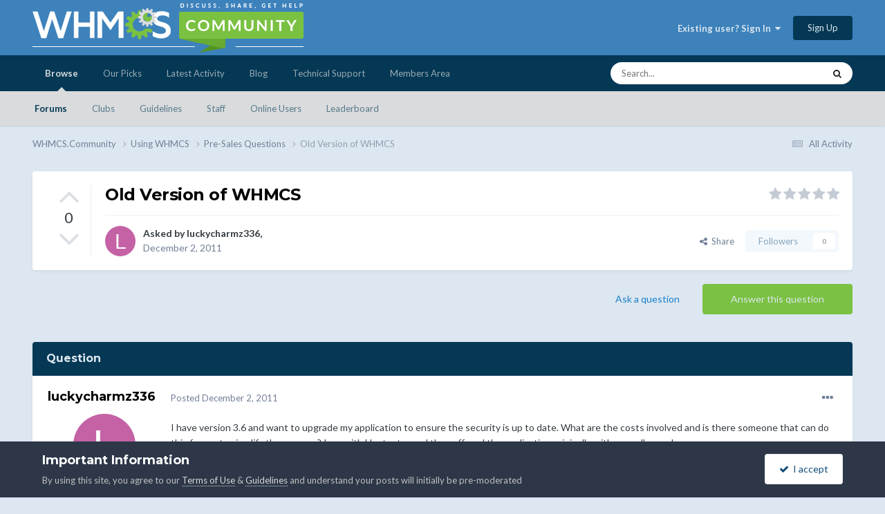

--- FILE ---
content_type: text/html; charset=utf-8
request_url: https://www.google.com/recaptcha/api2/anchor?ar=1&k=6LcBuFglAAAAAFKCyT2ZUwIOhPtuROFMTiV7OYlM&co=aHR0cHM6Ly93aG1jcy5jb21tdW5pdHk6NDQz&hl=en&v=PoyoqOPhxBO7pBk68S4YbpHZ&size=invisible&anchor-ms=20000&execute-ms=30000&cb=vb6b716w7vyc
body_size: 49397
content:
<!DOCTYPE HTML><html dir="ltr" lang="en"><head><meta http-equiv="Content-Type" content="text/html; charset=UTF-8">
<meta http-equiv="X-UA-Compatible" content="IE=edge">
<title>reCAPTCHA</title>
<style type="text/css">
/* cyrillic-ext */
@font-face {
  font-family: 'Roboto';
  font-style: normal;
  font-weight: 400;
  font-stretch: 100%;
  src: url(//fonts.gstatic.com/s/roboto/v48/KFO7CnqEu92Fr1ME7kSn66aGLdTylUAMa3GUBHMdazTgWw.woff2) format('woff2');
  unicode-range: U+0460-052F, U+1C80-1C8A, U+20B4, U+2DE0-2DFF, U+A640-A69F, U+FE2E-FE2F;
}
/* cyrillic */
@font-face {
  font-family: 'Roboto';
  font-style: normal;
  font-weight: 400;
  font-stretch: 100%;
  src: url(//fonts.gstatic.com/s/roboto/v48/KFO7CnqEu92Fr1ME7kSn66aGLdTylUAMa3iUBHMdazTgWw.woff2) format('woff2');
  unicode-range: U+0301, U+0400-045F, U+0490-0491, U+04B0-04B1, U+2116;
}
/* greek-ext */
@font-face {
  font-family: 'Roboto';
  font-style: normal;
  font-weight: 400;
  font-stretch: 100%;
  src: url(//fonts.gstatic.com/s/roboto/v48/KFO7CnqEu92Fr1ME7kSn66aGLdTylUAMa3CUBHMdazTgWw.woff2) format('woff2');
  unicode-range: U+1F00-1FFF;
}
/* greek */
@font-face {
  font-family: 'Roboto';
  font-style: normal;
  font-weight: 400;
  font-stretch: 100%;
  src: url(//fonts.gstatic.com/s/roboto/v48/KFO7CnqEu92Fr1ME7kSn66aGLdTylUAMa3-UBHMdazTgWw.woff2) format('woff2');
  unicode-range: U+0370-0377, U+037A-037F, U+0384-038A, U+038C, U+038E-03A1, U+03A3-03FF;
}
/* math */
@font-face {
  font-family: 'Roboto';
  font-style: normal;
  font-weight: 400;
  font-stretch: 100%;
  src: url(//fonts.gstatic.com/s/roboto/v48/KFO7CnqEu92Fr1ME7kSn66aGLdTylUAMawCUBHMdazTgWw.woff2) format('woff2');
  unicode-range: U+0302-0303, U+0305, U+0307-0308, U+0310, U+0312, U+0315, U+031A, U+0326-0327, U+032C, U+032F-0330, U+0332-0333, U+0338, U+033A, U+0346, U+034D, U+0391-03A1, U+03A3-03A9, U+03B1-03C9, U+03D1, U+03D5-03D6, U+03F0-03F1, U+03F4-03F5, U+2016-2017, U+2034-2038, U+203C, U+2040, U+2043, U+2047, U+2050, U+2057, U+205F, U+2070-2071, U+2074-208E, U+2090-209C, U+20D0-20DC, U+20E1, U+20E5-20EF, U+2100-2112, U+2114-2115, U+2117-2121, U+2123-214F, U+2190, U+2192, U+2194-21AE, U+21B0-21E5, U+21F1-21F2, U+21F4-2211, U+2213-2214, U+2216-22FF, U+2308-230B, U+2310, U+2319, U+231C-2321, U+2336-237A, U+237C, U+2395, U+239B-23B7, U+23D0, U+23DC-23E1, U+2474-2475, U+25AF, U+25B3, U+25B7, U+25BD, U+25C1, U+25CA, U+25CC, U+25FB, U+266D-266F, U+27C0-27FF, U+2900-2AFF, U+2B0E-2B11, U+2B30-2B4C, U+2BFE, U+3030, U+FF5B, U+FF5D, U+1D400-1D7FF, U+1EE00-1EEFF;
}
/* symbols */
@font-face {
  font-family: 'Roboto';
  font-style: normal;
  font-weight: 400;
  font-stretch: 100%;
  src: url(//fonts.gstatic.com/s/roboto/v48/KFO7CnqEu92Fr1ME7kSn66aGLdTylUAMaxKUBHMdazTgWw.woff2) format('woff2');
  unicode-range: U+0001-000C, U+000E-001F, U+007F-009F, U+20DD-20E0, U+20E2-20E4, U+2150-218F, U+2190, U+2192, U+2194-2199, U+21AF, U+21E6-21F0, U+21F3, U+2218-2219, U+2299, U+22C4-22C6, U+2300-243F, U+2440-244A, U+2460-24FF, U+25A0-27BF, U+2800-28FF, U+2921-2922, U+2981, U+29BF, U+29EB, U+2B00-2BFF, U+4DC0-4DFF, U+FFF9-FFFB, U+10140-1018E, U+10190-1019C, U+101A0, U+101D0-101FD, U+102E0-102FB, U+10E60-10E7E, U+1D2C0-1D2D3, U+1D2E0-1D37F, U+1F000-1F0FF, U+1F100-1F1AD, U+1F1E6-1F1FF, U+1F30D-1F30F, U+1F315, U+1F31C, U+1F31E, U+1F320-1F32C, U+1F336, U+1F378, U+1F37D, U+1F382, U+1F393-1F39F, U+1F3A7-1F3A8, U+1F3AC-1F3AF, U+1F3C2, U+1F3C4-1F3C6, U+1F3CA-1F3CE, U+1F3D4-1F3E0, U+1F3ED, U+1F3F1-1F3F3, U+1F3F5-1F3F7, U+1F408, U+1F415, U+1F41F, U+1F426, U+1F43F, U+1F441-1F442, U+1F444, U+1F446-1F449, U+1F44C-1F44E, U+1F453, U+1F46A, U+1F47D, U+1F4A3, U+1F4B0, U+1F4B3, U+1F4B9, U+1F4BB, U+1F4BF, U+1F4C8-1F4CB, U+1F4D6, U+1F4DA, U+1F4DF, U+1F4E3-1F4E6, U+1F4EA-1F4ED, U+1F4F7, U+1F4F9-1F4FB, U+1F4FD-1F4FE, U+1F503, U+1F507-1F50B, U+1F50D, U+1F512-1F513, U+1F53E-1F54A, U+1F54F-1F5FA, U+1F610, U+1F650-1F67F, U+1F687, U+1F68D, U+1F691, U+1F694, U+1F698, U+1F6AD, U+1F6B2, U+1F6B9-1F6BA, U+1F6BC, U+1F6C6-1F6CF, U+1F6D3-1F6D7, U+1F6E0-1F6EA, U+1F6F0-1F6F3, U+1F6F7-1F6FC, U+1F700-1F7FF, U+1F800-1F80B, U+1F810-1F847, U+1F850-1F859, U+1F860-1F887, U+1F890-1F8AD, U+1F8B0-1F8BB, U+1F8C0-1F8C1, U+1F900-1F90B, U+1F93B, U+1F946, U+1F984, U+1F996, U+1F9E9, U+1FA00-1FA6F, U+1FA70-1FA7C, U+1FA80-1FA89, U+1FA8F-1FAC6, U+1FACE-1FADC, U+1FADF-1FAE9, U+1FAF0-1FAF8, U+1FB00-1FBFF;
}
/* vietnamese */
@font-face {
  font-family: 'Roboto';
  font-style: normal;
  font-weight: 400;
  font-stretch: 100%;
  src: url(//fonts.gstatic.com/s/roboto/v48/KFO7CnqEu92Fr1ME7kSn66aGLdTylUAMa3OUBHMdazTgWw.woff2) format('woff2');
  unicode-range: U+0102-0103, U+0110-0111, U+0128-0129, U+0168-0169, U+01A0-01A1, U+01AF-01B0, U+0300-0301, U+0303-0304, U+0308-0309, U+0323, U+0329, U+1EA0-1EF9, U+20AB;
}
/* latin-ext */
@font-face {
  font-family: 'Roboto';
  font-style: normal;
  font-weight: 400;
  font-stretch: 100%;
  src: url(//fonts.gstatic.com/s/roboto/v48/KFO7CnqEu92Fr1ME7kSn66aGLdTylUAMa3KUBHMdazTgWw.woff2) format('woff2');
  unicode-range: U+0100-02BA, U+02BD-02C5, U+02C7-02CC, U+02CE-02D7, U+02DD-02FF, U+0304, U+0308, U+0329, U+1D00-1DBF, U+1E00-1E9F, U+1EF2-1EFF, U+2020, U+20A0-20AB, U+20AD-20C0, U+2113, U+2C60-2C7F, U+A720-A7FF;
}
/* latin */
@font-face {
  font-family: 'Roboto';
  font-style: normal;
  font-weight: 400;
  font-stretch: 100%;
  src: url(//fonts.gstatic.com/s/roboto/v48/KFO7CnqEu92Fr1ME7kSn66aGLdTylUAMa3yUBHMdazQ.woff2) format('woff2');
  unicode-range: U+0000-00FF, U+0131, U+0152-0153, U+02BB-02BC, U+02C6, U+02DA, U+02DC, U+0304, U+0308, U+0329, U+2000-206F, U+20AC, U+2122, U+2191, U+2193, U+2212, U+2215, U+FEFF, U+FFFD;
}
/* cyrillic-ext */
@font-face {
  font-family: 'Roboto';
  font-style: normal;
  font-weight: 500;
  font-stretch: 100%;
  src: url(//fonts.gstatic.com/s/roboto/v48/KFO7CnqEu92Fr1ME7kSn66aGLdTylUAMa3GUBHMdazTgWw.woff2) format('woff2');
  unicode-range: U+0460-052F, U+1C80-1C8A, U+20B4, U+2DE0-2DFF, U+A640-A69F, U+FE2E-FE2F;
}
/* cyrillic */
@font-face {
  font-family: 'Roboto';
  font-style: normal;
  font-weight: 500;
  font-stretch: 100%;
  src: url(//fonts.gstatic.com/s/roboto/v48/KFO7CnqEu92Fr1ME7kSn66aGLdTylUAMa3iUBHMdazTgWw.woff2) format('woff2');
  unicode-range: U+0301, U+0400-045F, U+0490-0491, U+04B0-04B1, U+2116;
}
/* greek-ext */
@font-face {
  font-family: 'Roboto';
  font-style: normal;
  font-weight: 500;
  font-stretch: 100%;
  src: url(//fonts.gstatic.com/s/roboto/v48/KFO7CnqEu92Fr1ME7kSn66aGLdTylUAMa3CUBHMdazTgWw.woff2) format('woff2');
  unicode-range: U+1F00-1FFF;
}
/* greek */
@font-face {
  font-family: 'Roboto';
  font-style: normal;
  font-weight: 500;
  font-stretch: 100%;
  src: url(//fonts.gstatic.com/s/roboto/v48/KFO7CnqEu92Fr1ME7kSn66aGLdTylUAMa3-UBHMdazTgWw.woff2) format('woff2');
  unicode-range: U+0370-0377, U+037A-037F, U+0384-038A, U+038C, U+038E-03A1, U+03A3-03FF;
}
/* math */
@font-face {
  font-family: 'Roboto';
  font-style: normal;
  font-weight: 500;
  font-stretch: 100%;
  src: url(//fonts.gstatic.com/s/roboto/v48/KFO7CnqEu92Fr1ME7kSn66aGLdTylUAMawCUBHMdazTgWw.woff2) format('woff2');
  unicode-range: U+0302-0303, U+0305, U+0307-0308, U+0310, U+0312, U+0315, U+031A, U+0326-0327, U+032C, U+032F-0330, U+0332-0333, U+0338, U+033A, U+0346, U+034D, U+0391-03A1, U+03A3-03A9, U+03B1-03C9, U+03D1, U+03D5-03D6, U+03F0-03F1, U+03F4-03F5, U+2016-2017, U+2034-2038, U+203C, U+2040, U+2043, U+2047, U+2050, U+2057, U+205F, U+2070-2071, U+2074-208E, U+2090-209C, U+20D0-20DC, U+20E1, U+20E5-20EF, U+2100-2112, U+2114-2115, U+2117-2121, U+2123-214F, U+2190, U+2192, U+2194-21AE, U+21B0-21E5, U+21F1-21F2, U+21F4-2211, U+2213-2214, U+2216-22FF, U+2308-230B, U+2310, U+2319, U+231C-2321, U+2336-237A, U+237C, U+2395, U+239B-23B7, U+23D0, U+23DC-23E1, U+2474-2475, U+25AF, U+25B3, U+25B7, U+25BD, U+25C1, U+25CA, U+25CC, U+25FB, U+266D-266F, U+27C0-27FF, U+2900-2AFF, U+2B0E-2B11, U+2B30-2B4C, U+2BFE, U+3030, U+FF5B, U+FF5D, U+1D400-1D7FF, U+1EE00-1EEFF;
}
/* symbols */
@font-face {
  font-family: 'Roboto';
  font-style: normal;
  font-weight: 500;
  font-stretch: 100%;
  src: url(//fonts.gstatic.com/s/roboto/v48/KFO7CnqEu92Fr1ME7kSn66aGLdTylUAMaxKUBHMdazTgWw.woff2) format('woff2');
  unicode-range: U+0001-000C, U+000E-001F, U+007F-009F, U+20DD-20E0, U+20E2-20E4, U+2150-218F, U+2190, U+2192, U+2194-2199, U+21AF, U+21E6-21F0, U+21F3, U+2218-2219, U+2299, U+22C4-22C6, U+2300-243F, U+2440-244A, U+2460-24FF, U+25A0-27BF, U+2800-28FF, U+2921-2922, U+2981, U+29BF, U+29EB, U+2B00-2BFF, U+4DC0-4DFF, U+FFF9-FFFB, U+10140-1018E, U+10190-1019C, U+101A0, U+101D0-101FD, U+102E0-102FB, U+10E60-10E7E, U+1D2C0-1D2D3, U+1D2E0-1D37F, U+1F000-1F0FF, U+1F100-1F1AD, U+1F1E6-1F1FF, U+1F30D-1F30F, U+1F315, U+1F31C, U+1F31E, U+1F320-1F32C, U+1F336, U+1F378, U+1F37D, U+1F382, U+1F393-1F39F, U+1F3A7-1F3A8, U+1F3AC-1F3AF, U+1F3C2, U+1F3C4-1F3C6, U+1F3CA-1F3CE, U+1F3D4-1F3E0, U+1F3ED, U+1F3F1-1F3F3, U+1F3F5-1F3F7, U+1F408, U+1F415, U+1F41F, U+1F426, U+1F43F, U+1F441-1F442, U+1F444, U+1F446-1F449, U+1F44C-1F44E, U+1F453, U+1F46A, U+1F47D, U+1F4A3, U+1F4B0, U+1F4B3, U+1F4B9, U+1F4BB, U+1F4BF, U+1F4C8-1F4CB, U+1F4D6, U+1F4DA, U+1F4DF, U+1F4E3-1F4E6, U+1F4EA-1F4ED, U+1F4F7, U+1F4F9-1F4FB, U+1F4FD-1F4FE, U+1F503, U+1F507-1F50B, U+1F50D, U+1F512-1F513, U+1F53E-1F54A, U+1F54F-1F5FA, U+1F610, U+1F650-1F67F, U+1F687, U+1F68D, U+1F691, U+1F694, U+1F698, U+1F6AD, U+1F6B2, U+1F6B9-1F6BA, U+1F6BC, U+1F6C6-1F6CF, U+1F6D3-1F6D7, U+1F6E0-1F6EA, U+1F6F0-1F6F3, U+1F6F7-1F6FC, U+1F700-1F7FF, U+1F800-1F80B, U+1F810-1F847, U+1F850-1F859, U+1F860-1F887, U+1F890-1F8AD, U+1F8B0-1F8BB, U+1F8C0-1F8C1, U+1F900-1F90B, U+1F93B, U+1F946, U+1F984, U+1F996, U+1F9E9, U+1FA00-1FA6F, U+1FA70-1FA7C, U+1FA80-1FA89, U+1FA8F-1FAC6, U+1FACE-1FADC, U+1FADF-1FAE9, U+1FAF0-1FAF8, U+1FB00-1FBFF;
}
/* vietnamese */
@font-face {
  font-family: 'Roboto';
  font-style: normal;
  font-weight: 500;
  font-stretch: 100%;
  src: url(//fonts.gstatic.com/s/roboto/v48/KFO7CnqEu92Fr1ME7kSn66aGLdTylUAMa3OUBHMdazTgWw.woff2) format('woff2');
  unicode-range: U+0102-0103, U+0110-0111, U+0128-0129, U+0168-0169, U+01A0-01A1, U+01AF-01B0, U+0300-0301, U+0303-0304, U+0308-0309, U+0323, U+0329, U+1EA0-1EF9, U+20AB;
}
/* latin-ext */
@font-face {
  font-family: 'Roboto';
  font-style: normal;
  font-weight: 500;
  font-stretch: 100%;
  src: url(//fonts.gstatic.com/s/roboto/v48/KFO7CnqEu92Fr1ME7kSn66aGLdTylUAMa3KUBHMdazTgWw.woff2) format('woff2');
  unicode-range: U+0100-02BA, U+02BD-02C5, U+02C7-02CC, U+02CE-02D7, U+02DD-02FF, U+0304, U+0308, U+0329, U+1D00-1DBF, U+1E00-1E9F, U+1EF2-1EFF, U+2020, U+20A0-20AB, U+20AD-20C0, U+2113, U+2C60-2C7F, U+A720-A7FF;
}
/* latin */
@font-face {
  font-family: 'Roboto';
  font-style: normal;
  font-weight: 500;
  font-stretch: 100%;
  src: url(//fonts.gstatic.com/s/roboto/v48/KFO7CnqEu92Fr1ME7kSn66aGLdTylUAMa3yUBHMdazQ.woff2) format('woff2');
  unicode-range: U+0000-00FF, U+0131, U+0152-0153, U+02BB-02BC, U+02C6, U+02DA, U+02DC, U+0304, U+0308, U+0329, U+2000-206F, U+20AC, U+2122, U+2191, U+2193, U+2212, U+2215, U+FEFF, U+FFFD;
}
/* cyrillic-ext */
@font-face {
  font-family: 'Roboto';
  font-style: normal;
  font-weight: 900;
  font-stretch: 100%;
  src: url(//fonts.gstatic.com/s/roboto/v48/KFO7CnqEu92Fr1ME7kSn66aGLdTylUAMa3GUBHMdazTgWw.woff2) format('woff2');
  unicode-range: U+0460-052F, U+1C80-1C8A, U+20B4, U+2DE0-2DFF, U+A640-A69F, U+FE2E-FE2F;
}
/* cyrillic */
@font-face {
  font-family: 'Roboto';
  font-style: normal;
  font-weight: 900;
  font-stretch: 100%;
  src: url(//fonts.gstatic.com/s/roboto/v48/KFO7CnqEu92Fr1ME7kSn66aGLdTylUAMa3iUBHMdazTgWw.woff2) format('woff2');
  unicode-range: U+0301, U+0400-045F, U+0490-0491, U+04B0-04B1, U+2116;
}
/* greek-ext */
@font-face {
  font-family: 'Roboto';
  font-style: normal;
  font-weight: 900;
  font-stretch: 100%;
  src: url(//fonts.gstatic.com/s/roboto/v48/KFO7CnqEu92Fr1ME7kSn66aGLdTylUAMa3CUBHMdazTgWw.woff2) format('woff2');
  unicode-range: U+1F00-1FFF;
}
/* greek */
@font-face {
  font-family: 'Roboto';
  font-style: normal;
  font-weight: 900;
  font-stretch: 100%;
  src: url(//fonts.gstatic.com/s/roboto/v48/KFO7CnqEu92Fr1ME7kSn66aGLdTylUAMa3-UBHMdazTgWw.woff2) format('woff2');
  unicode-range: U+0370-0377, U+037A-037F, U+0384-038A, U+038C, U+038E-03A1, U+03A3-03FF;
}
/* math */
@font-face {
  font-family: 'Roboto';
  font-style: normal;
  font-weight: 900;
  font-stretch: 100%;
  src: url(//fonts.gstatic.com/s/roboto/v48/KFO7CnqEu92Fr1ME7kSn66aGLdTylUAMawCUBHMdazTgWw.woff2) format('woff2');
  unicode-range: U+0302-0303, U+0305, U+0307-0308, U+0310, U+0312, U+0315, U+031A, U+0326-0327, U+032C, U+032F-0330, U+0332-0333, U+0338, U+033A, U+0346, U+034D, U+0391-03A1, U+03A3-03A9, U+03B1-03C9, U+03D1, U+03D5-03D6, U+03F0-03F1, U+03F4-03F5, U+2016-2017, U+2034-2038, U+203C, U+2040, U+2043, U+2047, U+2050, U+2057, U+205F, U+2070-2071, U+2074-208E, U+2090-209C, U+20D0-20DC, U+20E1, U+20E5-20EF, U+2100-2112, U+2114-2115, U+2117-2121, U+2123-214F, U+2190, U+2192, U+2194-21AE, U+21B0-21E5, U+21F1-21F2, U+21F4-2211, U+2213-2214, U+2216-22FF, U+2308-230B, U+2310, U+2319, U+231C-2321, U+2336-237A, U+237C, U+2395, U+239B-23B7, U+23D0, U+23DC-23E1, U+2474-2475, U+25AF, U+25B3, U+25B7, U+25BD, U+25C1, U+25CA, U+25CC, U+25FB, U+266D-266F, U+27C0-27FF, U+2900-2AFF, U+2B0E-2B11, U+2B30-2B4C, U+2BFE, U+3030, U+FF5B, U+FF5D, U+1D400-1D7FF, U+1EE00-1EEFF;
}
/* symbols */
@font-face {
  font-family: 'Roboto';
  font-style: normal;
  font-weight: 900;
  font-stretch: 100%;
  src: url(//fonts.gstatic.com/s/roboto/v48/KFO7CnqEu92Fr1ME7kSn66aGLdTylUAMaxKUBHMdazTgWw.woff2) format('woff2');
  unicode-range: U+0001-000C, U+000E-001F, U+007F-009F, U+20DD-20E0, U+20E2-20E4, U+2150-218F, U+2190, U+2192, U+2194-2199, U+21AF, U+21E6-21F0, U+21F3, U+2218-2219, U+2299, U+22C4-22C6, U+2300-243F, U+2440-244A, U+2460-24FF, U+25A0-27BF, U+2800-28FF, U+2921-2922, U+2981, U+29BF, U+29EB, U+2B00-2BFF, U+4DC0-4DFF, U+FFF9-FFFB, U+10140-1018E, U+10190-1019C, U+101A0, U+101D0-101FD, U+102E0-102FB, U+10E60-10E7E, U+1D2C0-1D2D3, U+1D2E0-1D37F, U+1F000-1F0FF, U+1F100-1F1AD, U+1F1E6-1F1FF, U+1F30D-1F30F, U+1F315, U+1F31C, U+1F31E, U+1F320-1F32C, U+1F336, U+1F378, U+1F37D, U+1F382, U+1F393-1F39F, U+1F3A7-1F3A8, U+1F3AC-1F3AF, U+1F3C2, U+1F3C4-1F3C6, U+1F3CA-1F3CE, U+1F3D4-1F3E0, U+1F3ED, U+1F3F1-1F3F3, U+1F3F5-1F3F7, U+1F408, U+1F415, U+1F41F, U+1F426, U+1F43F, U+1F441-1F442, U+1F444, U+1F446-1F449, U+1F44C-1F44E, U+1F453, U+1F46A, U+1F47D, U+1F4A3, U+1F4B0, U+1F4B3, U+1F4B9, U+1F4BB, U+1F4BF, U+1F4C8-1F4CB, U+1F4D6, U+1F4DA, U+1F4DF, U+1F4E3-1F4E6, U+1F4EA-1F4ED, U+1F4F7, U+1F4F9-1F4FB, U+1F4FD-1F4FE, U+1F503, U+1F507-1F50B, U+1F50D, U+1F512-1F513, U+1F53E-1F54A, U+1F54F-1F5FA, U+1F610, U+1F650-1F67F, U+1F687, U+1F68D, U+1F691, U+1F694, U+1F698, U+1F6AD, U+1F6B2, U+1F6B9-1F6BA, U+1F6BC, U+1F6C6-1F6CF, U+1F6D3-1F6D7, U+1F6E0-1F6EA, U+1F6F0-1F6F3, U+1F6F7-1F6FC, U+1F700-1F7FF, U+1F800-1F80B, U+1F810-1F847, U+1F850-1F859, U+1F860-1F887, U+1F890-1F8AD, U+1F8B0-1F8BB, U+1F8C0-1F8C1, U+1F900-1F90B, U+1F93B, U+1F946, U+1F984, U+1F996, U+1F9E9, U+1FA00-1FA6F, U+1FA70-1FA7C, U+1FA80-1FA89, U+1FA8F-1FAC6, U+1FACE-1FADC, U+1FADF-1FAE9, U+1FAF0-1FAF8, U+1FB00-1FBFF;
}
/* vietnamese */
@font-face {
  font-family: 'Roboto';
  font-style: normal;
  font-weight: 900;
  font-stretch: 100%;
  src: url(//fonts.gstatic.com/s/roboto/v48/KFO7CnqEu92Fr1ME7kSn66aGLdTylUAMa3OUBHMdazTgWw.woff2) format('woff2');
  unicode-range: U+0102-0103, U+0110-0111, U+0128-0129, U+0168-0169, U+01A0-01A1, U+01AF-01B0, U+0300-0301, U+0303-0304, U+0308-0309, U+0323, U+0329, U+1EA0-1EF9, U+20AB;
}
/* latin-ext */
@font-face {
  font-family: 'Roboto';
  font-style: normal;
  font-weight: 900;
  font-stretch: 100%;
  src: url(//fonts.gstatic.com/s/roboto/v48/KFO7CnqEu92Fr1ME7kSn66aGLdTylUAMa3KUBHMdazTgWw.woff2) format('woff2');
  unicode-range: U+0100-02BA, U+02BD-02C5, U+02C7-02CC, U+02CE-02D7, U+02DD-02FF, U+0304, U+0308, U+0329, U+1D00-1DBF, U+1E00-1E9F, U+1EF2-1EFF, U+2020, U+20A0-20AB, U+20AD-20C0, U+2113, U+2C60-2C7F, U+A720-A7FF;
}
/* latin */
@font-face {
  font-family: 'Roboto';
  font-style: normal;
  font-weight: 900;
  font-stretch: 100%;
  src: url(//fonts.gstatic.com/s/roboto/v48/KFO7CnqEu92Fr1ME7kSn66aGLdTylUAMa3yUBHMdazQ.woff2) format('woff2');
  unicode-range: U+0000-00FF, U+0131, U+0152-0153, U+02BB-02BC, U+02C6, U+02DA, U+02DC, U+0304, U+0308, U+0329, U+2000-206F, U+20AC, U+2122, U+2191, U+2193, U+2212, U+2215, U+FEFF, U+FFFD;
}

</style>
<link rel="stylesheet" type="text/css" href="https://www.gstatic.com/recaptcha/releases/PoyoqOPhxBO7pBk68S4YbpHZ/styles__ltr.css">
<script nonce="foBVlaeVWKrPUjRYFag2SA" type="text/javascript">window['__recaptcha_api'] = 'https://www.google.com/recaptcha/api2/';</script>
<script type="text/javascript" src="https://www.gstatic.com/recaptcha/releases/PoyoqOPhxBO7pBk68S4YbpHZ/recaptcha__en.js" nonce="foBVlaeVWKrPUjRYFag2SA">
      
    </script></head>
<body><div id="rc-anchor-alert" class="rc-anchor-alert"></div>
<input type="hidden" id="recaptcha-token" value="[base64]">
<script type="text/javascript" nonce="foBVlaeVWKrPUjRYFag2SA">
      recaptcha.anchor.Main.init("[\x22ainput\x22,[\x22bgdata\x22,\x22\x22,\[base64]/[base64]/[base64]/[base64]/[base64]/UltsKytdPUU6KEU8MjA0OD9SW2wrK109RT4+NnwxOTI6KChFJjY0NTEyKT09NTUyOTYmJk0rMTxjLmxlbmd0aCYmKGMuY2hhckNvZGVBdChNKzEpJjY0NTEyKT09NTYzMjA/[base64]/[base64]/[base64]/[base64]/[base64]/[base64]/[base64]\x22,\[base64]\\u003d\x22,\x22w7TDvsOEwpxJAhQ3wrXDksOBQ3XDq8OZSMOXwoU0UMOmQ1NZQQzDm8K7WsKOwqfCkMOycG/CgRrDv2nCpzZiX8OALMOBwozDj8OSwq9ewqpNTHhuOsOEwo0RLcOhSwPCvsKUbkLDtDcHVGpONVzChsK0wpQvASbCicKCQ27Djg/CrcKOw4N1F8OBwq7Ck8K2fsONFWrDs8KMwpMowoPCicKdw6/[base64]/D2HCocKvw6A4w5xew7MkIMKkw5N9w4N/MAPDux7CvcKFw6Utw78Cw53Cj8KrH8KbXzXDuMOCFsORCXrCmsKrNBDDtnZOfRPDgCvDu1k9a8OFGcKdwpnDssK0R8Kewro7w5YQUmEwwqEhw5DCnsORYsKLw504wrY9DMKnwqXCjcOfwrcSHcK/w55mwp3CnlLCtsO5w7/Cm8K/[base64]/DjcOAw4zCusOqW8OkKMKgX8OUQMOSwrp4RMKyewkGwq/[base64]/wrTCtBnCtwokw7JnLDUuw43DkWtfcFrCsyxjw5LCgTTCg18IwqtDPMOsw6rDmjfDjMKWw6cmwovCmmNhwrZlYcOkcMKtTsKtSXPDgy50JVYUO8OeLgY6w4XCrlzChsKnw4HDrcKhdjAFw65sw71zaXokw4PDuWjCisKvGAnCmxvCtm/[base64]/CgDLDnVA0wpUhwpF/w4NMwoXDtcK2w4LDu8KSSiHDtRh5dVZZFSQrwpBcwokOwpZFwol1ChjCoDvCn8Ktwp4ww5J9w6/Cv10EwozCgSHDn8KYw6bCulbCozHCtcONFxljK8Otw5xVw63Cm8OxwpEwwp17w6o0WsONwrXDqsKCMV/[base64]/Ciz/Cq8OhJ1Ryaxwgwo3Cv8O7w47CqMK8w4EZYChFe30OwqXCrUPDgETChsOVw7HDoMKHZFrDvkfCusOkw4rDr8KOwrcZPxTCoC84NhTCmsOzNUXCk3rCkMO3wovCknEkTw5gw4jDv1vCszJxH35Uw7zDgDtPWRplPsK+QMOmLj7DuMKdaMOrw4snTldOwp/CjcOgDMKZKTUPN8Ovw6LCvwfClWwXwoDDm8OIwrfCpMONw5bCksKMwocYw7PCvsK3CcK4woHClRlewoMBa1jCicK4w4rDucK9LMOOR1DDk8OHfTDDkH/DjsKgw4sOCcKzw6XDknjCiMKtUytlTMKKUcO/woXDpcKFwpAywozDlkU2w7vDtsKuw5xKMcOIe8KOQH/CvcOmJsK2wosFMWwHT8Kjw41uwoRQPsKDMMKsw6fCtRvChcKGKcOARFjDg8OZNsKQGMOOw6lQwrnCs8Owcj4dRcOvQjQFw4dAw4tOaSpHScOfSAFAaMKVHwbDgWjCkcKHw6lvw7/CsMKew57CiMKeVGohwoZgdcKPLgfDmMKbwpRbUSVawqvClj3DnigpCcOiwoVOwr9rU8KlTsOUw4TDmQ0VSSd2fUzDhnjChGbCmsOlwq/[base64]/DqcK8wrTCpsK0wrdnw5nCoMKkCnDDq8KPa8K4wpUnwocsw4PCojoIwqYCwoHDszNVw4vDsMOxwodoRS7Dk3kPw4jDkVzDt2PCvsO7T8KHbMKBwrvCu8OAwq/[base64]/CtH7CqcO/wrgyZsKgw7/Cp8K7TsK1wqJhw47Cl2rDgMOKXsKawrZ3wrtqV00QwqfChcO2X0pmwoJJwpbChWIDwqkvLAFtw6kkw4bCksO5KVppYD/DucOawrVZXMK1wpLDtsO0GcKlV8OPCcKuDTXCicKFwofDmMO1MgsKcGLCv3d7wobCjiDCq8OfEsOxDsOFch9ROMKWwp7DlsK7w40EKsKeXsK4dcOrBMKSwrcEwoxWw73DjGILwoPDgFJYwp/Ci2BHw4fDjzN/TV1QWsKww7M9QMKTd8OTMcKFM8OUZH4Zwq9kEU/DosOnwrfDl2vCt1ROw6dePcOxJ8KVwrLDsExFXsKOw4vCszhfw5DCiMOmwos0w4vCisKXKTTCmsO4THwmwqnCocKZw5ViwrQDw53DhCpowpzDuH9yw6PDucOtGcKDwp4Hc8KSwpV+w5Ifw5jDisO8w6dgAMOYw6DCuMKLw7N0wqbCicOpwp/DjmfCrmA9FUvCmHUMH215esOmIsOJw5gTw4d6woXDvj0/w40WwrvDrw7CoMKywrjDlsOuCMK0w5dXwqRRa0h+Q8OSw4sew7rCucOWwrPCqFvDs8O3Th8GS8K4FRxdBQk2ThfDkToTw4vCkGkNCcKEOMO9w7jCu1bCkm8YwokRacODCDQ0wpJQAETDssKEw4pPwr5Yfh7Dl1IJfcKrw4BjJMO/Fk3DtsKEwoDDrALDt8OAwp5ew5dLXsKjRcKPw5XDucKRVQTCpMOww6/[base64]/Do1/CrsO0wofCjxc0w6fCgMOmKy3CgMORdcOxIMOPwovCiTfCugFLaVDCgl8FwrfCsjxgXcKACMKoZ0LClhzCkkcYF8OhAsOnw47ClkQxwofCucKYw60sA1jDqz1MOw/Ciw8cwqDCo3DCokrDry9Ewod3wrXCon0NY2c0KsKnNGBwYcO6wqVQwr8Zw5NUwoRaXUnDmxVWeMOZTMK3w4vCiMOkw7rCqnEEXcOdw4QIc8OAA1k6RVAdwocHwox1wrLDmsOwacOzw7HDpsOWUTA8InPDhsO/wo0mw6x9wpjDmjnCgMK2wot+wpvDpRfCk8OMODcwCVnDjcOIaAsSwqrCvwDCpcKfw6ViLQEmw7ETdsKHG8OswrAAw4MRRMKCwo7CoMKVKcKewoI1PDTDuyhzGcOKJBTDvE99wq3CrWwTw7NXFMK/X27DvQrDq8OfYljCjH4nw5xyecOiD8K/WlAgHGjCgX7ClcKyT37DmHXDq3kHFsKrw5A/[base64]/TTkQRcOTDMOFb8KPw4DCmsOQdcOBRsOQwpYGVlfCt8ORwqfCi8OCw70hwrPCi2pmCcOFGx/[base64]/[base64]/[base64]/[base64]/DhcKlER4jwr7CqA7DuADCv8OTwrvCr2w3wp1MwqTCo8O/OMKyS8OFfWJrfjsXfcKUwpQFw6sEYmwCT8ORDV4OOUPDlTdnX8O3KhJ8XMKoNXPCvnPCik0gw4ljw4/CrMOgw7V0wrzDoyU2FRxhwrPCj8OOw6/CgG3DtD7DjsOMwrBaw7jCtC9Nw6LCgBjDvcOgw77Dql0OwrB2w6c9w4DDt1vDqE7DuVnCrsKrJxLDj8KDwoDDsEcLwo8vZcKDw4JLeMOWVMOPw6XCv8OdKgfDhMK0w7drw7ZEw7TCjQxFUV/DmcOPw6jClDVpTMOQwqfDi8KDaznDs8Kzw6R7UcO8w4EtH8Kfw6wfNcKdViXCuMKePsOhbgvDuXliw7gbS0XDg8ObwpDDj8OuwrfDmsOVfQgfwoPDn8KpwrEeZlTDuMOgR03Dp8KBFkjDmcOtwocoesKaMsKSwos4GnnDhMKIwrDDsGnCs8OBw5LCpF/[base64]/[base64]/[base64]/CjMOPwpTCucK/w491wrHDucOWw4jCnilrOsK6w7jDsMK7w7oLO8Ovw4XCoMKDwr4jPsOwFAfCqFM0w7vCksO3GW7Cvg1bw7xxXCN7dmTDlcO/QzBTw7Rpwp8tQz1Tb1A1w4LDpsKJwrxywpE4InQiIcKjJA4sPcKxw4HChMKnRcOtbMO0w5PDpMK0JsOZLMK/w4wIwpRkwoPChsO3w6c/wpZsw6/DmsKBCMKgR8KaXzXDi8KVw7ZxC0TDs8KTNVvDmhPCt0LCpHgPVjvDsjXCnmFpFRV8Y8O7N8O1wpNbZDbCoRgfEMKgQGVqwqE0wrXDv8KAMMOjwoLCisKCwqBnw7Z3ZsKFdlvCrsOnX8O0wofDmVPCscKmwrtnJcKsDRLCnMKyOFxSTsOqw6TCqV/[base64]/DnMOmZsOBCAYmHMOywq7CgcKCw4Fjwo/DsMKddnDDmFogIB1nQcKTw5hdw5zCvXjDjMK2VMO6dsORbm5Twr5JTw5gc0V1wrh2w6TDusKZeMK3wqbDkBzCu8OiMMOBw459w6Qrw7UCWGpLYAHDnjdRfcKkwpJBaTPDqMOMfFhew6h/SsKWI8OhcSEOwr0+CsO+w6XCm8KWSU/[base64]/wq8Rw4FrORHCjcOAwoLDuMOmwpHCjsOUwo7DnGvCm8Ktw7ZTw7Qyw5HDl0jCnSnCpQ41QcOEw6FSw6jDqTbDok3CkSZ1FkPDlWTDonQTw4olWljCr8Krw7HDq8KjwqBOHcO+B8OBDcO+YcKWwqU/w5AzAsOIw7o/wpDDgFkSPMKdW8OnHsKbPTHCt8KUFQTCu8K1wqrDsVrCglUIR8OIwrbClicQXFlywoDCl8Ouwpw6w6FNwq/Dmhwow5XDkcOYwowCPk3DoMOzflFgTmfCocKjwpYhwqlbSsK5TUrDn1QwF8O4wqHDjRRoOHUJw6jCnxR4wpI3wpXCrmvDlnlfIsKcemXCmcKNwpUseDvDpGnDsgNsw7vCpsKSQcOJw5gnw7fChcKpOkIuAcKRwrLCtMK+X8OOYiHDi2VibMKMw6/CkDtnw5ISwrkme2rDlsOEdBvDuA5kQcOAwp0wQ2LCjn3DtcKRw6LDjj3CkMKiw7liwr3ClhhlLko7A1Bgw6E1w4zCvj7CjlnDsQp1wqo8DWwNPSnDlcOsLcOPw6EQFj9UZ0jDq8KhRB85QE4kQ8OXT8K4HC1/UR/[base64]/DhcKWwqcJwrwXwrXDpcOxwohyJXPCryQ5wphFw57CisOpK8Orw4DDk8OrDyxxwp97XsK/XRLDh3sqd1vDrsK0CnLDsMKnw5/DiBp2wofCi8OHwpUjw5DCoMO/[base64]/wpfDpcKzw6zCqw8PHsK2QsOLLQMMYMO6QijDvQ3Dl8OAWsKsR8KVwpLCqsKjBATCk8KkwqzCuz5Hw7/CmRYsCsO8ZiJdwrnDtAvDs8KCw6PCvcOow4Y5KsOiwqXCjcO1HsK9wq1lwqDDgsOLw53DgMKHLkYewqZLLynDvG3DrW/CpjDCqXPDn8OhHVM1w6jDsWrDvgd2YQ3Ct8K7HsOrwr7DrcKiAMKTwq7DgMOTw50QeXMOF29pQVw7w5XDtMKHwqrDtjVxfygVw5PCngJwDsOFT3RyGMOxJFEoTS7Ch8OEwqsBKSnDo2jDmmXCgcOfVcOLw41LYsOYw6TDozzCgx/Dq37Dp8K0DhgmwrNXw53Cm3zDqmY1w7VCdyIFUcOJHcOyw77DpMOWeX/CjcKvV8Otw4cDQ8K0wqcPw5PCg0QwWcKeJQluFsKvwoY6w7PDnQLCr19wIj7DoMKjw4ALwoPCmQfDkcKrwr0Nw4VlISDCihhywq/CgMKMFsO9w7o2wpVIfsOlJGh1wprDgDDCucOTwpkbfh52YHvClSXCrwYNw67DsRHChMKXWVXCv8ONWmDCosOdP3x4wr7DocKOwrbDicOCDGseRMK7w45zNHd+w6QoJMKxKMKlw6YuJ8OwMix6XMO5MMOJw4LCnMOWwp42aMKeeyfCnsOVeAPCtMK/[base64]/wpvDpAfDgcOub8KXMHfDkcKhw5jCnkU/[base64]/Dk8OOw4zCkGpiwpfCvVw2WF1ed8Ouwpg2w69yw5twHXnClnQhwr5AR2fDux3CjDfCt8ORw4LCn3FMXsOAw5PCl8OHDnYpf2R/[base64]/CkcOwfEZJwp5vSjDDgAvDqirDhU/[base64]/CiCjDvnE0FgjDmFvDiQsaE8KrwpQwwqBPwqoHw5dmw7NrQsO4CiLCj0h/FcOCw4EwUVdCw7NXacKxw5tqw5fCrcOZwqVAPcOqwqECJcOZwq/[base64]/DtcOZw7LCh8K7w7tMdcOWeH4oDsONR2MUETsswpbDoyV5w7NRwoUYwpPDgzx1w4bCpjBqwop6wr1UcBnDoMOxwphVw71pHxEaw6J8w5PCrMK2JQ5EJjHDl07ClMOSwr7DlR0kw7w2w6HDmh/Ch8KYw7/CmV5Owop1w68PL8O/wq/DkUfCrVstO3VgwpnCiALDsBPCrzUuwqfCrBLCkGhsw6wfw47DshXCvcKpdcKLwo7DksO2w6oVFThvw4VnLsK1wrPCoXPCisKRw4cRwp/CusKFwpDClAFEw5LDjiocYMOMcwYhwrbCjcOLwrbDjnMAIsO6KcOxwp5UXMKabUdmwpN/VMOrw4AMw4Q9w5XDtUZkw5vCgsK/w5zDgMO/G3AuCsOcIDTDr3PDtixswoPDoMKGwobDpWfDisKVYyXDvcKCw6HCnsO2c0/[base64]/[base64]/[base64]/CmS3Du8Ohw7gGPmhUwpLDqsK1w5hpNzFUwqjCtnnCvsOTQsKLw6TCsXMOwpFsw5g8wqvClsKkw78BNA/ClRrDli3Co8KNfMK8wo0xw7PDhcOYeR7Co0fDnnTCsUDDocK5TMOsKcOiU2HCv8KQw6nCg8KKVsKAw5vCpsO+ScKKQcKlJ8OCwphVUMKeDMOvw5LCusKzwoEawpJtwqAIw6M/[base64]/w5VMSC3Dl8OFTw1YD25kEFNzM0PDsMO8VW4fw45BwqgpAxplwpzDo8OGTFNpbcKUWB5CZjYyfMO5Y8O7BsKSN8KwwrsZw6p+wrQXw7gLw7NIPyM9AiRZwp8OODLCqMKMwq9AwrnCoTTDnw/DkcOKw4nCpDjCjsOOZcKYw5YLwo/CnWEQVw0ZGcKENRwhLMOBC8K3dF/CnCnCmcO3IR9CwpIYw7xcwrnDoMOlVHg2G8KNw7TCuBHDgj7Dh8KVwq3DhlFJdXUJwpV3w5XCuQTCkB3CilF0w7HCrVrCpAvCpQnDn8K+w68Dw5IDPUbDj8O0wocnw558CcKXw7rDt8OJwovCuSh/wprClcK9AMKGwrnDisOSw7VAw5HCucKLw6YYwojCg8OXw79Uw67DrXNXwojCjsKMwq5Zw6oUw6koI8OyPzrDnmvDi8KDw54Ew4nDh8OwV0nCusKaw6rCt2c4aMKmw4Rew6vDtcKiasOsES/CunHCuwzDkzwWH8K3JjrCiMKpw5JLwqIdM8KtwpDCimrDgcOlDhjCqEJkVcKKe8KVZUfDhSPDr2bDmkAzWcKTw6HCsDoRCzkMTy5keklpw41hIAnDnF7Dl8KCw7bDnkxBaRjDiRk7LF/Cm8Ojw6QFVcKTW1AFwqZvXmxnw5nDssOrw77CuA8tw59/fmBFwp1ww6zDmyd+w5UUCMKFwq/Dp8OHw4IxwqpPccOvw7XDosOlf8KiwovDoXPCmT3CgcKcw4zDtCkybAV4wpLDgT3DvMKJDSnDtCdRw7PCpQjCvQ0Nw4VXwoLDvsKlwoFIwqrChAvCrMOBwo9hJCcSw6odBsKywq/CpUfDhRbCnxLCrMK9w4lZwpLCg8KKwp/CrWJ0P8Oow57Dh8KzwqtHJWjDv8KywrQ5Y8O/w6/[base64]/[base64]/DpXl7woEOwrXDlMKqw6/Do8O/McOEwr4TcMKoRsOlw4rCkndIZDjCgSLDuxvDuMKXw6zDqsOgwr98w44QWxrDrQ7CuAvCrxPDv8Oxw5B4C8KqwqdkfMKDFMOnBcKbw7HClsKmwoV/w7dSwpzDp2g1w5Atw4bCkCZ2dsKwV8O9w5zCjsKZVCdkwqLDgjUQSgthYHLDj8K5fsKcThYocsOJVMKgwpTDq8OQwpXDh8KxezPCtsOVX8OowrrChMOgfmTDukc0w43Dl8KJQArCkMOqwp/[base64]/eRTDlxoHw5rDgsOuIFghw7BXwoktwonDocOSw5U6wrI1w7HClsKmIsOCTMK1OcKRwozCoMKpw6Y/WsO3fT1Yw6/CkMKqMXF/AV5FaVFiw7TDllAiGhhbVD/DryDDuiXCjVspwrDDizMGw6rCpQXCmcKdw7I2bC0wIsKcek/Dm8Ouw5VuaCPDuSoEw7TCl8KoH8OvZizCgjVPw6Iiwql9CcKnAMKJw4DCrMOgw4YhOT8CQGjDjAXCv3zDgMOMw6ANEsKJwofDt00VPFbDv0DDo8KGw6bCpSoRw6/DhcO4AMOWc10cw63Dkz8jw7lEdsOswrzCskvCl8KYwrFrPsO6wpLCkCbDhXHDo8KgLHN/wpISLUtVRcKdwpYGNgjCpcOmw5QQw4/Dn8KyFBFdwrZhwrbDhMKSbRd3dcKLHExkwqIZw67DoksuL8KKw71JKG5eJFZCPXYjw6o6PcOAMsO0SDTCmMOXbkvDtUPChcKoS8OTbVdQe8OEw5J6ZcKbawfDq8OjEMK/w4N4wo07K1PDkMOmEcK3R1DDpMKnw5klwpAMw5HCucK8w7s8Qx4+TsKYwrQAKcOmwrcvwqhtwopDA8KudHvCrMO+MMKtRcOyISzCisONwoPDjsKfa357w7HDnwosBATCpVfDmyoBw4jDiyjCjwMDcWPDjxllwp/[base64]/[base64]/V1vDv8O5UyPCgSPDmh50filQwqDCpkLDgnEOw7fDmAUWw40Bwr8GGsOFw7RcIGzDj8KCw6VYIQ4gM8Oow6vDjWsNEQ3DlQvDtsOPwqBow7XCtB7Do8OydMOrwoLCncO+w7d6w4Jdw7zDmsKYwpJwwqZmwoLDt8ObesOIRMKwandPKcKjw7XCqMOPKMKew6/Cl3rDhcKhUBzDtMORFHtcwqB5WsOZVcOXBcO+O8KMw7TDnRkew7ZNw75Owpghwp3DmMKUwpnClhnDkHPDgztgJ8OEMcOrw5JAw4LDnwnDusO6W8OOw4gZTDw5w4lqwrUqbMKyw6suOB0Ww5vCmBQ8b8OMcFHCqUdFwo4VKS/Dv8OuDMKVw53CrUApw7vCk8KCaSzDi3xQw58sQcKFfcOpAhJjCcOpw5XDh8O1YwRbXk0MwpHCvXbCvXzDgMK1cnF5XMKXIcKrwrh9AMOSw77CkArDnlXChhzChxlAwrpqbQEow6PCpMOubRLDucKww6PCvnZ1wpgmw47Dgj7CosKJVcKmwqLDgcOew7/CknnDv8OYwr50AHHDkMKFwpvDqzhSwpZvBxnDmAV0a8OSw6LDpl1Aw4YlJXfDm8K8bCZcM2EMwozCgcO+a2XDoi5kwoogw6bCscOyTcKKcsKdw6FMw7B/NsK3wpfClsKqUy7Ch1jDtlsOwoPChDJ6EMK8DABoM2hewpTDpsKyDVoPUlXCgcK7wq4Nw63CmMO/WcO1WsOuw6jCowZbH1vDqwI2wqZsw5TDvsOvBTJ7w6zDgGxRw4PDssOCCcOHLsKDVi9iw5DDuzTCkgfCo35+X8KNw61UcSQVwpxKZyjCpy0bdcKIwpzCgB5rwpLCuzjCncOnw6jDojLDm8KDJMKFwqTCpQjCkcOMwo7Dgx/CjGVRw405wplPY17Cn8O3wr7Do8OhD8KBGBHCk8KLYSo1wocIQArCjDHCpXBOGsOOdgfDqnLCk8OXwpXCvsK+Kkpmwq7CrMKpw50Nwr0Dw7/CsE/CoMKtw4p8w5A5w6FwwpBVMMKoN2fDuMOgwonDs8OIIsKbw5/[base64]/[base64]/a8KJfcO6w7Ylw6DDlMOOJMOywp5mFMKKES/DqGR3wrLCncOMw48ow5bCvcKEwpwBfcOeYMKeCMKiWMOuBB7DrwxbwqFjwqXDjDt4wpjCvcK7worCqggTfMO4w4IEZlQxw5tLw4JJHcKrQsKkw7DDti0ZTsKEC0rChDQVw7VQY2nCvMOrw6N1wq3CgsK7LnUuwrJ2WRlvwrFmMsOqw51xUsO+wo/CqAdCw4vDrcOnw5U4fRVBHsOGWxNAwppiFsKxw5HCoMOXw4ZJwprDvUozwqV2wrgKTwQrY8O5U03Cvg7CpsKTwoYWw71xwo5XUm4lA8K7DhDCjcKGaMOoP1BdXyzDk3VCwqbDvlNbWMOVw558wqdww4I3w5NbeUE/DMO6TMOFwpdVwoxGw5nDocKXEcKVwq5gJAkPRsKJwrhzFVNmaxAKw4jDo8OSD8KeEMOrN2/CowzCusO8A8Kmc2F8w6nDusOeRcOnwrwZbcKYPmrCjsKdw67CoUHDoy1Uw6DCj8OYw68PSWhFPMK7IhHCmT/Cm1wzwo/DkcOPw7LDoELDlx1YKjl3R8KpwpcgHMOdw4EHwoB3aMOdw4zDkcOPw5Fow5bClwtnMDnCk8K8w5x/W8KCw5DDusKNwqnCgAsxwpc6SyU4HSovw4YwwrU0w4scFsKOE8Kiw4DDiVxLCcOzw57CkcOfA0MTw63CnUjDimHDtwPCtcK7ewt7F8O7ZsOKwpdnw5LCiS/CisOMwrDCsMOQw50EX2EZU8Ova37CtsK+CQ4fw5cjw7PDg8O5w7fClsOJwr/Chmp9w5HCvMOgw49AwozCnwBqwozCu8Ktw54Lw4gIKcK0QMKVw7/[base64]/[base64]/ClVllWSTDvGR5wphoYS/CtDw2wrPCosKMbDwzwqoBwpZGwqMIw5YgNsOMcMKUwqhewqs0aVDDskV+C8OTwqLCkxpywpgiw7zCjMO+GsKFLMO3BBw1wpo+wpXCosOse8KCemtpBsOJHCbDuU7Dt3jCtMKlb8Ocwp9xD8OPwpXCjVsQwrnChsOUdMK+wrzCkCfDs35/wo4kw7Q/[base64]/wrt3JsKiw6bDjMOMw7jCqUnDnUFiJMK6ZsKQNlHCisKIfGIkN8O4VXIMLjjDvsKOwpTDiW7CjcKuw5JQw407woMhwoobEFjCncOXGsKbF8KnIcKuQ8KEwqYgw4x/bj0AbUMbw4PDgW/Dt39RwoXCh8OvYAEcIhLDucOKQD9YCcOgNWDCn8OeASYCw6Vxw6jCusKZR0PCmm/DlMOHwpHCqsKbFS/DkX3Dn2nCtsODOm3CiQM5D0vDqz46wpLDhcOWXBXDhwomw5PDksOcw6PCkcKwbX1KJT8WHMKxwp1WEcOPMj9Vw70jw4bCqzLDu8OZw6pVXWwaw5xXw7wYw6TCljvDrMOYwrkww6onwqXDrzF8ZXHChj3Cn0omCQMQDMKNwqRLE8ONwpLCo8OuS8O8wrjCo8OMOy8RNC/[base64]/[base64]/SMK6TjRFK8K5w4JAworDnQ3DssONw5rDg8K3w7Ecw5nCsn3DnMKaasKGw6TCjMO6wprCgSnCgGF8f2XDrSkkw4pSw73DoRnDisK6w4jDgGAGHcKtw7/[base64]/DmizCt18yCsOQPcK5wpHDrHjCqsOHbBPDuhvDn2gQQsKrwrjCsxfCgU7CqlfDqELDjiTCmyluRRXCo8KnH8OZwrzChcOGbwIdw6zDtsKVwrc9fg4PFMKmwrlqD8ORw490w6rClsO/QnBawrHDpXoYw6jChG9hwp1UwpNZWy7CrcOfw4DCuMOXbizCpEDCoMKTI8O0woJOc1TDpW3DiFkHFMObw6dzSsKSFwfCnV/DqCBPw6t/AzjDosKUwpgEwo3DmkXDq0dwDgB/[base64]/dsOkWQwsWsOnw5PCiipEeMOndsKETMO4Cn3DshHDu8OpwoPCi8KawozDusKvb8Kfw70mbMK7wq0rwrnCpXgMwo5jwq/DkhbCs3gpXcOnV8KXFSMwwpUceMObFMK8VFlXMnXCvhrDmEfDgBnDscONNsOdwrnCuFZcwp4iQMKoOQfCvcOswoRRfllNw5MFw6Bsa8Ouwoc0PW7DmxgIwoFzwoghTH0Zw6/DkMOqc23CqgHCjsKTfMKjO8K4JgRDUMK/[base64]/Ci2kCHcOTGTsqeMOADcOKASnCrQ4PCEN3OAgXBMK2wp1Gw7oowr3DksOSD8KlFsOyw6fCocOtK03DqMKvwrnDk0QGwqZuw4fCl8KnK8OqLMOANExKwpB1WcOJFG4VwpTDmwDDqH5Pwqx8HGfDl8KVFWlkRjfDgMOQwrEJGsKkw7PChMOww6zDjRcFe2/CvMO5wrrDuXR+wojDhsOHwoIwwqnDkMKSwrzCocKQdT50wp7Cpl/Dn2ozw77DmMKSwog2JMKGw4lXAcOawqwaE8K0wr/CqcOzZcO6HMKew7HCqGzDmsK3w68CdsOILcKReMONw7TCoMO2GMOidADDgTkiw41+w7LDvMOgCsOMH8OvEsOSDH0kfBDCqzbCgsKeQx4ew7Azw7/DplRhGzTCqz9+YsOUDMOaw5bDu8OswrbCiArDi1bDnlJWw6XClinCisOIwrrCgVjDscKVw4Row4Mowr4Lw6ItajzCkBLCpnIXw6bDmDhAAcKfw6Yiwq86VcKrw5rDj8OQAsKNw6vCpR/CryvCuTPDmMK5dQIuwrwuVH0bwo3DinoFOBrCv8KFVcKnA0HCuMO4RMOwWMKaR3PDhBfCmsOmT3EgSsOQTcK/w6rDlEPDuzI9woLDi8OddcO5w7jCqWLDvcOXw4/Dv8KYE8OQwqrDsBpKw6JJLsKvw5LDunhqP3DDhgdWw7rCgcKkZ8OKw5LDhcOPJ8K2w79tcMOqaMKkE8KeOE5nwq5JwrFYwopywoXDukVJwrptTmPConwTwobDvMOoPwYDQ0VxHR7Dl8Ojw7fDnht3w7UQABJXFEYnwrgeVUcxOEIJOXHCoRh4w53DtQXCtsKtwo/CikZHe2M0wqzCn2HCqMOfwrRDw6BtwqPDl8OTw4chVhrCvMK5wpQ9w4RpwqfCk8Klw4/DhitvTT98w5BQDDQdAjLDucKawqVyD0sTf1UPwqTCiVLDi07DgjzCiBvDtMK7bgkUw4fDhhNdw6PCv8KfAhPDp8Opc8Ohw5NzVMKQw7lKMwfDj37DlSDDgUdXw61aw7ghAcKow6YTwohELBh7w4bCqCzDsQUww7hsXzfCh8KaTSwAwqo/VMOQEMOBwoLDqsKLVEBiwqgMwqIgEcKZw4Ise8Ksw6lLTMKlwo1Aa8OmwqI/GMKkLcKEN8KBUcKOb8O0CXLCicKyw44WwqfDsmfDl3vCgMKBw5IMc0lyNl3Dg8KXwrDDuD/[base64]/Cp8OvFljCnMOww6vCo13CiMOuw4PDqjcHwp/CnsO8EkR6wpIWwrgkCwrCoVpFMMKGwrBiwpbCpQ5kwoNHYMOMQMK3w6TChMKewr/[base64]/ChQoyAsO0w5TCi18zw5V9wpvDlikZw78ubg1ydsOtw5dhwoMKw5lrUGpVw7ltwpFOdTsCacOrwrfDqU5dwppbE0tPMWXDn8Oww51+OcKADMKqJcKCeMKawr/DkmoIw5nChcKTAsK8w7RBJMO2V0sWMhBTwp4ww6F4IsOIAWDDmToWEsK0wrnDt8Knw4ItXA/CncOZEEpzOsO+w6TCjcKpw4PDo8O7wovDpcOUw7zCm0lddMKLwpUTXQQKw67DqCHDocOUwozDgMK4Q8Oowo7CmsKFwq3CqxxcwqchX8OBwolLw7Vjw67DscO9SFTCjlrCuC1WwpgPJ8OPwojDksOgfMO5w7DCrcKew7QRKRXDk8O4wr/DqMOWb3fDjXFWwpbDmQMjw4vCiF/CpHt4ZUp6VMONMn9cWkDDgTvCs8OkwoDCuMOAFl/[base64]/woHCo8KkBMOAegXDtMO4On5VGFgDccKTOHErw7l4G8O6w5XCpXJ8DkLCvQ3CoD8FUcKNw7phf1I/VzPCs8Ouw4oKIsKAacOaXkd5w5BMwqDCnwbCoMKFwoLDuMKXw4DDtT0RwqzCsXA0wp/[base64]/wq/[base64]/Dm8K9w4ByIsORw59KwoPClz5Lw7XDm21+dXVoDyHChcOkw5smwr7CtcKOwqdAwprDnFIrwoQ9SMKnPMODZ8Ocw4jCicKJCxTDlkAXwpsRwoEVwpotwp1dM8Oywo3CiDkqNcOmH27DkcK0KTnDlXx+PWzCqSzCn2jDmsKGw4ZMwq5JPC/[base64]/Ch2NOMTYxGyDChMKAwoIGH8O4woVVwp1TwoMGUcKRw4TCtMOSQzxdMsOIwpV/[base64]/wpkgwqbDtsOOwofDpzjDtzzDgyvDuA/[base64]/DoDjCmcKvY8OjAAgpC3xKwozDrMOmwqRbwpxqw6l5w6FtO0dUG2gHwpLCpWxbNcOlwrjClcK7XCfDjsO3SBUxw7llccO1wrjDlcKjw5FPJj4hwpZQJsOrKw/[base64]/ZnrDsXxSw6hGbxPCvHMFdcKKwprDm0DDv2xkBcOVBW7CqDfDgsOzRsOwwrHDq2UrGsOZCcKmwqFQwq/DunLDvyo4w7HDs8KbaMO4AMOBwopjwoRoasOBXQoaw58fICjDncK4w50IEcOVwrLDrFpkAsO2wrDDosOvwqLDnF4+DMKNTcKgwoU5M2g9w5k7wpjDisKyw7Y2dCLCpSXDncKdw7VZwp9wwoHCqhl4BMOfYjgpw6vDklbDhcOfw55Pwp7CjMOqIk15R8OZwo/DnsKUPcOjw5NOw6oPw4NmGcOpw4/CgMO9w6zCvsK/[base64]/DsMKgw7ghwr4OAivCtsK1wpUSAmDDuw/DuHImNcOxw4TChDRqw5HCvMOjJnQmw4PCusObSl3ChzFWwp5cLcKsT8Kdw5fDuFbDssKtw7nCiMK/wqVCQcOPworChSo1w4TDrsOgfDTCvQgeNhnCv0LDnMOTw7NkDznClm7DqcOwwrsYwoHDoSLDrj1HwrfDuSXDn8OiW14AOknChh/Du8OXwqHDqcKVSWvDr1XDrMOgUcOww7vCjD5Cw6Q7A8KlcSFjd8Otw7YhwrDDjGFXc8KKAjdgw4TDs8KCwo7DtcKrw4bCjsKvw6gbP8K/wo5RwrfCq8KKA2wPw5nDpMKOwqvCvMKfHMKiw4MpBU5Lw5cTwpVwIV1/[base64]/DicK7SsOBPMOCwrbCo8OBbg/CgXNqwrXDrMOHwqvCkcOwWBPDkXTDn8Ofwro9SQXClsOewqzCnMOdLMKtw5UHPn3CpGFhKwzDocOsSBnDrHbDjRxGwpVjWx/ClHQqw5bDlgs1w7rDmsOBwofCgjbDnMOSw5AAwovCicOjw7I/wpFHwqrDiUvCksO5F1o2W8KLExQmFMOSw4LDiMOaw5LCpcKVw4DChcKESmDDpsOOwr/Du8OoOUYtw5pzDwhCCMOgMsOYYsK8wrBWw5s/[base64]/WsOWPz1iFMKKeigLwq/DmsKPw5rDi8Oewq8fw7BPdcO6woPDj1rDuGtewqJMw7lNw7zCiWABCBQ1woFEwrLCpMKUdm0hWsO2w6UYRXYdwoFzw4QoK189wojChlTDrww+DcKLdh/[base64]/CpHFBwq3CgDMTJcOjLiBlCMOmw65Dwo1Nw4nDpcKVKEV6wrczaMOIwrRTw7vCrG/CunzCrGIIwofCmXROw4dQLVrCs0zDsMOLMcODSjcvYsKhasOyPVXDmRHCpcKQZxXDrsODwqnCoiE6e8Oud8O0w5MtZsOfw4fCqg8Bw5/CmMOHOAzDsw3Cv8KCw4vDkTPDuUohTsKfNi7Dr1vCtMOUw74DbcKdTjY5X8K8w5vCmTXCpcKxBsOZwrfCqcKAwocUeTHCrUrCoSMdw4JYwrHDgMO/[base64]/DgcOzT04wwqE7wqMQbcOIDH5kwpRlw6fCusOMISNYKMO9woLCqsOJwrfCnxA9WsODCsKCVB4+VnzCp1ccw4DCscO/wqbCoMKxw43Dh8Kywo0RwpfDoDoUwqA+OTRKTcO6w5jChzvCjgnDsjZxw6nDkcOZA1rDvQZDS3PCumnClFVEwqV0w4XCh8Klw5vDshfDtMKCw7XCksOew5RPc8OSWcOlNhN9N3AqGcKjw5dUwphlwpgqw5k2w6NBw5gvwrfDssO/DyNqwrhtbyjDtMKeBcKmw6fCqcKUE8OOOR7Dvh7CosK6WQTCvMKmwp/ClcOrR8OxTMOveMKyTgbDvcKycgoRw7JgbsOTwq4Tw5nDqcKPL0t+wr5hHcKubMKiSSPDgGDDucKKf8OQS8OtdsKnQlliwq4owqMDw6dbcsOjw5zCm3rCicOyw7PCn8Kmw7DCv8KOw4HCtsOww73DqDduTFdHa8KYw4RA\x22],null,[\x22conf\x22,null,\x226LcBuFglAAAAAFKCyT2ZUwIOhPtuROFMTiV7OYlM\x22,0,null,null,null,1,[21,125,63,73,95,87,41,43,42,83,102,105,109,121],[1017145,971],0,null,null,null,null,0,null,0,null,700,1,null,0,\[base64]/76lBhnEnQkZnOKMAhmv8xEZ\x22,0,0,null,null,1,null,0,0,null,null,null,0],\x22https://whmcs.community:443\x22,null,[3,1,1],null,null,null,0,3600,[\x22https://www.google.com/intl/en/policies/privacy/\x22,\x22https://www.google.com/intl/en/policies/terms/\x22],\x22IqVetNRaGRjeUs/I34tnNrSCMfUoXns89241ujpZ+RQ\\u003d\x22,0,0,null,1,1768966883414,0,0,[108,244,147],null,[29,188,146,71],\x22RC-RR4ZfduvxFLP-Q\x22,null,null,null,null,null,\x220dAFcWeA4iOjVOTsngR28Hg_xvEVQK4lipA_bCbLu_LMYbX8WfIbdXCt-9lbgY132nZkvq0YJjvpCnGfbAUlxdckt75u2D5ZdWEg\x22,1769049683558]");
    </script></body></html>